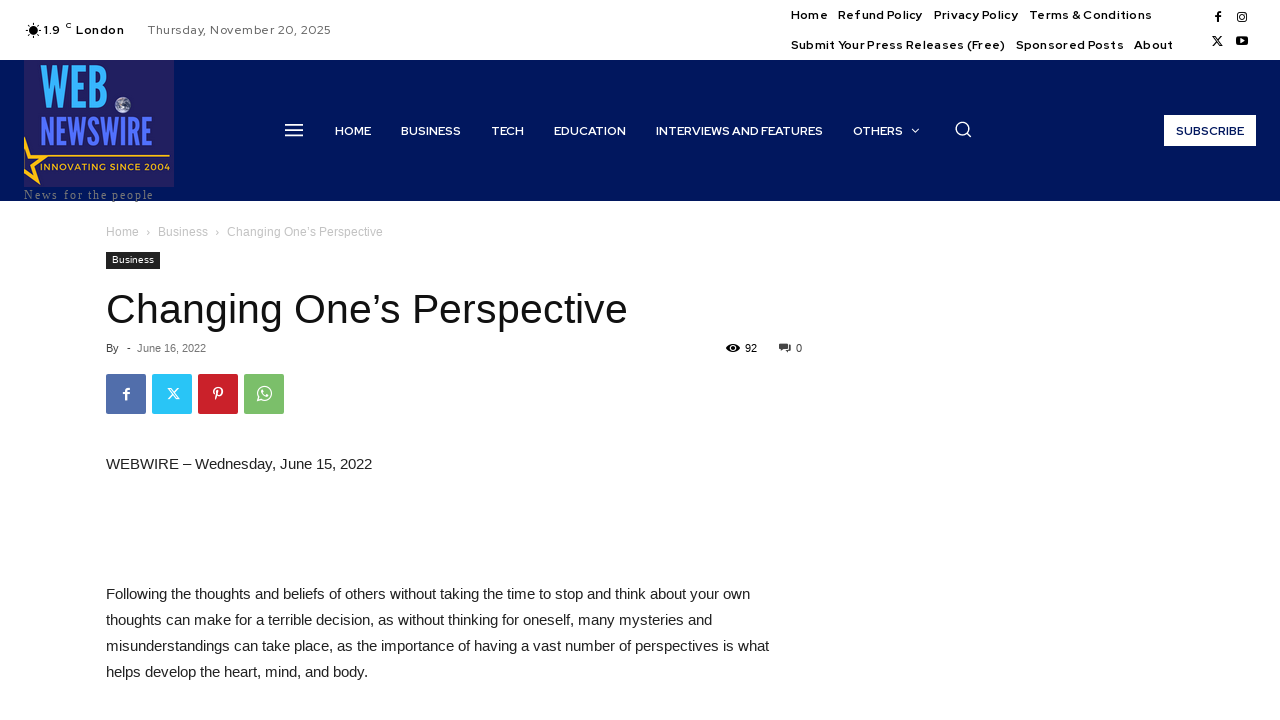

--- FILE ---
content_type: text/html; charset=utf-8
request_url: https://www.google.com/recaptcha/api2/aframe
body_size: 267
content:
<!DOCTYPE HTML><html><head><meta http-equiv="content-type" content="text/html; charset=UTF-8"></head><body><script nonce="nmrmKWTJZ52JpIGsoZ3bdQ">/** Anti-fraud and anti-abuse applications only. See google.com/recaptcha */ try{var clients={'sodar':'https://pagead2.googlesyndication.com/pagead/sodar?'};window.addEventListener("message",function(a){try{if(a.source===window.parent){var b=JSON.parse(a.data);var c=clients[b['id']];if(c){var d=document.createElement('img');d.src=c+b['params']+'&rc='+(localStorage.getItem("rc::a")?sessionStorage.getItem("rc::b"):"");window.document.body.appendChild(d);sessionStorage.setItem("rc::e",parseInt(sessionStorage.getItem("rc::e")||0)+1);localStorage.setItem("rc::h",'1763639354073');}}}catch(b){}});window.parent.postMessage("_grecaptcha_ready", "*");}catch(b){}</script></body></html>

--- FILE ---
content_type: application/javascript; charset=utf-8
request_url: https://fundingchoicesmessages.google.com/f/AGSKWxW3H7PwN77VRqyrWUtd6aWbpmxKSR5-EMn7-S6s214MLoVkLMmxH2kA0oRNDUJVqAi_QFt1o2ooseedzgoqV2OTskZDq_NiJobrdPUu6OWYb-bqtrx7Sbeh9X1CX1UbCGl1c4Rm8A==?fccs=W251bGwsbnVsbCxudWxsLG51bGwsbnVsbCxudWxsLFsxNzYzNjM5MzU0LDMxOTAwMDAwMF0sbnVsbCxudWxsLG51bGwsW251bGwsWzcsNl0sbnVsbCxudWxsLG51bGwsbnVsbCxudWxsLG51bGwsbnVsbCxudWxsLG51bGwsMV0sImh0dHBzOi8vd3d3LndlYm5ld3N3aXJlLmNvbS8yMDIyLzA2LzE2L2NoYW5naW5nLW9uZXMtcGVyc3BlY3RpdmUvIixudWxsLFtbOCwiWXVQelZ1eDV4bmMiXSxbOSwiZW4tVVMiXSxbMTYsIlsxLDEsMV0iXSxbMTksIjIiXSxbMTcsIlswXSJdLFsyNCwiIl0sWzI5LCJmYWxzZSJdXV0
body_size: 120
content:
if (typeof __googlefc.fcKernelManager.run === 'function') {"use strict";this.default_ContributorServingResponseClientJs=this.default_ContributorServingResponseClientJs||{};(function(_){var window=this;
try{
var gp=function(a){this.A=_.t(a)};_.u(gp,_.J);var hp=function(a){this.A=_.t(a)};_.u(hp,_.J);hp.prototype.getWhitelistStatus=function(){return _.F(this,2)};var ip=function(a){this.A=_.t(a)};_.u(ip,_.J);var jp=_.Yc(ip),kp=function(a,b,c){this.B=a;this.j=_.A(b,gp,1);this.l=_.A(b,_.Hk,3);this.F=_.A(b,hp,4);a=this.B.location.hostname;this.D=_.Gg(this.j,2)&&_.O(this.j,2)!==""?_.O(this.j,2):a;a=new _.Qg(_.Ik(this.l));this.C=new _.ch(_.q.document,this.D,a);this.console=null;this.o=new _.cp(this.B,c,a)};
kp.prototype.run=function(){if(_.O(this.j,3)){var a=this.C,b=_.O(this.j,3),c=_.eh(a),d=new _.Wg;b=_.jg(d,1,b);c=_.D(c,1,b);_.ih(a,c)}else _.fh(this.C,"FCNEC");_.ep(this.o,_.A(this.l,_.Ae,1),this.l.getDefaultConsentRevocationText(),this.l.getDefaultConsentRevocationCloseText(),this.l.getDefaultConsentRevocationAttestationText(),this.D);_.fp(this.o,_.F(this.F,1),this.F.getWhitelistStatus());var e;a=(e=this.B.googlefc)==null?void 0:e.__executeManualDeployment;a!==void 0&&typeof a==="function"&&_.Jo(this.o.G,
"manualDeploymentApi")};var lp=function(){};lp.prototype.run=function(a,b,c){var d;return _.v(function(e){d=jp(b);(new kp(a,d,c)).run();return e.return({})})};_.Lk(7,new lp);
}catch(e){_._DumpException(e)}
}).call(this,this.default_ContributorServingResponseClientJs);
// Google Inc.

//# sourceURL=/_/mss/boq-content-ads-contributor/_/js/k=boq-content-ads-contributor.ContributorServingResponseClientJs.en_US.YuPzVux5xnc.es5.O/d=1/exm=ad_blocking_detection_executable,kernel_loader,loader_js_executable/ed=1/rs=AJlcJMzXRkGhK1SzoL5mPHKF3E2p3YVyJA/m=cookie_refresh_executable
__googlefc.fcKernelManager.run('\x5b\x5b\x5b7,\x22\x5b\x5bnull,\\\x22webnewswire.com\\\x22,\\\x22AKsRol9ETUubynpmi6qD4CFVn1xwQ_chjWZNzyIZpg6Ulve5LFPzTo2pWtQXzcoE2ombmnGI9AiAgkS6kZyR6iawgfLmoWn90J2iMDRE_OwkJkK2pnZkoubvOTrw8XJ2aqHSajiJy6i6Cai-JgEFsn851Y7GC5U5oQ\\\\u003d\\\\u003d\\\x22\x5d,null,\x5b\x5bnull,null,null,\\\x22https:\/\/fundingchoicesmessages.google.com\/f\/AGSKWxWIUFTh0msJI1TfsKx--d4Fb-wHXlf502ZZlVFZVesAyxXJWb3aoUyA-23p48QqJELSM6pCSAaG48fSc4uEEFjiE1Bm9ODahJIILiFdz4V7DFUtcQ9vIZMwy6r-pDEwaqbM1KikDw\\\\u003d\\\\u003d\\\x22\x5d,null,null,\x5bnull,null,null,\\\x22https:\/\/fundingchoicesmessages.google.com\/el\/AGSKWxU0oYxc9QE8bp6QFlB7OjqzzBZD2todO84pMImubmC-PF7Iz4DB-41Z92AordY3E1tfjHgqkb0dH5SSk6cHETvkCPJJtxmA9hq1KsqQ0H3Hvo9Zy1PvfJviiCQBVCVEefyYt9OIvw\\\\u003d\\\\u003d\\\x22\x5d,null,\x5bnull,\x5b7,6\x5d,null,null,null,null,null,null,null,null,null,1\x5d\x5d,\x5b3,1\x5d\x5d\x22\x5d\x5d,\x5bnull,null,null,\x22https:\/\/fundingchoicesmessages.google.com\/f\/AGSKWxVl2l00OR0TZE5M_PGlH81y3K_E37i-veYOJXG7UriZQxKCUOlfZBF3HVqB5mOgyd4--7UoqAsNAYG9sP72DbT9dnrIxrhao6MYrMhFTBUtR3fxg61o1PMBWePyd0EZeCL4O7Vn9A\\u003d\\u003d\x22\x5d\x5d');}

--- FILE ---
content_type: application/javascript; charset=utf-8
request_url: https://fundingchoicesmessages.google.com/f/AGSKWxXCafpxL-PfofxWDZLBvqSfTrbqltQvIaZEIecEjmqCusVGKCfafFKujtHf3SrMnYbFViOseKr_WcYkIZvb8ka2IJ6CJTBURYdtutJjXuK3HbJI92iKXHk9x4FB2DnKDbVH7fCMqFqivjAu_2ACz1vaIZlWMPTIsMJKm9BX_AH1VSyRVVVfM30STkTm/_/directadvert./ads/footer_-advert3./ad-iframe-/pagead/conversion.
body_size: -1292
content:
window['205128de-1754-4bcc-b5c6-2e9523e69d8a'] = true;